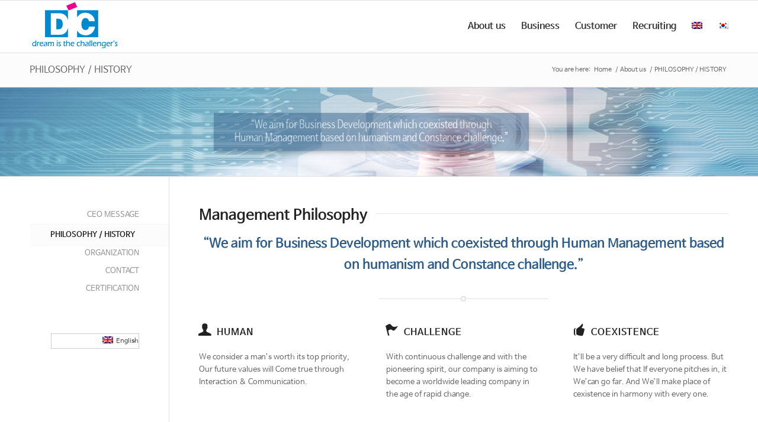

--- FILE ---
content_type: text/html; charset=UTF-8
request_url: http://dicglobal.co.kr/about-us-2/philosophy-history?lang=en
body_size: 46024
content:
<!DOCTYPE html>
<html lang="en-US" class=" html_stretched responsive av-default-lightbox  html_header_top html_logo_left html_main_nav_header html_menu_right html_slim html_header_sticky html_header_shrinking html_mobile_menu_phone html_disabled html_header_searchicon_disabled html_content_align_center html_entry_id_859 ">
<head>
<meta charset="UTF-8" />

<!-- page title, displayed in your browser bar -->
<title>(주)디아이씨 |   PHILOSOPHY / HISTORY</title>

<link rel="stylesheet" href="http://dicglobal.co.kr/wp-content/plugins/sitepress-multilingual-cms/res/css/language-selector.css?v=3.1.8.3" type="text/css" media="all" />

<meta name="robots" content="index, follow" />


<!-- mobile setting -->
<meta name="viewport" content="width=device-width, initial-scale=1, maximum-scale=1">

<!-- Scripts/CSS and wp_head hook -->
<link rel="alternate" type="application/rss+xml" title="(주)디아이씨 &raquo; Feed" href="http://dicglobal.co.kr/feed?lang=en" />
<link rel="alternate" type="application/rss+xml" title="(주)디아이씨 &raquo; Comments Feed" href="http://dicglobal.co.kr/comments/feed?lang=en" />

<!-- google webfont font replacement -->
<link rel='stylesheet' id='avia-google-webfont' href='//fonts.googleapis.com/css?family=Open+Sans:400,600' type='text/css' media='all'/> 
<link rel='stylesheet' id='avia-wpml-css'  href='http://dicglobal.co.kr/wp-content/themes/enfold/config-wpml/wpml-mod.css?ver=4.1.41' type='text/css' media='all' />
<link rel='stylesheet' id='avia-grid-css'  href='http://dicglobal.co.kr/wp-content/themes/enfold/css/grid.css?ver=2' type='text/css' media='all' />
<link rel='stylesheet' id='avia-base-css'  href='http://dicglobal.co.kr/wp-content/themes/enfold/css/base.css?ver=2' type='text/css' media='all' />
<link rel='stylesheet' id='avia-layout-css'  href='http://dicglobal.co.kr/wp-content/themes/enfold/css/layout.css?ver=2' type='text/css' media='all' />
<link rel='stylesheet' id='avia-scs-css'  href='http://dicglobal.co.kr/wp-content/themes/enfold/css/shortcodes.css?ver=2' type='text/css' media='all' />
<link rel='stylesheet' id='avia-popup-css-css'  href='http://dicglobal.co.kr/wp-content/themes/enfold/js/aviapopup/magnific-popup.css?ver=1' type='text/css' media='screen' />
<link rel='stylesheet' id='avia-media-css'  href='http://dicglobal.co.kr/wp-content/themes/enfold/js/mediaelement/skin-1/mediaelementplayer.css?ver=1' type='text/css' media='screen' />
<link rel='stylesheet' id='avia-print-css'  href='http://dicglobal.co.kr/wp-content/themes/enfold/css/print.css?ver=1' type='text/css' media='print' />
<link rel='stylesheet' id='avia-dynamic-css'  href='http://dicglobal.co.kr/wp-content/uploads/dynamic_avia/enfold_en.css?ver=5500ee9b0d6c9' type='text/css' media='all' />
<link rel='stylesheet' id='avia-custom-css'  href='http://dicglobal.co.kr/wp-content/themes/enfold/css/custom.css?ver=2' type='text/css' media='all' />
<link rel='stylesheet' id='layerslider-css'  href='http://dicglobal.co.kr/wp-content/themes/enfold/config-layerslider/LayerSlider/static/css/layerslider.css?ver=5.3.2' type='text/css' media='all' />
<script type='text/javascript' src='http://dicglobal.co.kr/wp-includes/js/jquery/jquery.js?ver=1.11.1'></script>
<script type='text/javascript' src='http://dicglobal.co.kr/wp-includes/js/jquery/jquery-migrate.min.js?ver=1.2.1'></script>
<script type='text/javascript' src='http://dicglobal.co.kr/wp-content/themes/enfold/js/avia-compat.js?ver=2'></script>
<script type='text/javascript' src='http://dicglobal.co.kr/wp-content/themes/enfold/config-layerslider/LayerSlider/static/js/greensock.js?ver=1.11.8'></script>
<script type='text/javascript' src='http://dicglobal.co.kr/wp-content/themes/enfold/config-layerslider/LayerSlider/static/js/layerslider.kreaturamedia.jquery.js?ver=5.3.2'></script>
<script type='text/javascript' src='http://dicglobal.co.kr/wp-content/themes/enfold/config-layerslider/LayerSlider/static/js/layerslider.transitions.js?ver=5.3.2'></script>
<link rel="EditURI" type="application/rsd+xml" title="RSD" href="http://dicglobal.co.kr/xmlrpc.php?rsd" />
<link rel="wlwmanifest" type="application/wlwmanifest+xml" href="http://dicglobal.co.kr/wp-includes/wlwmanifest.xml" /> 
<meta name="generator" content="WordPress 4.1.41" />
<link rel='shortlink' href='http://dicglobal.co.kr/?p=859' />
<meta name="generator" content="WPML ver:3.1.8.3 stt:1,29;0" />
<link rel="alternate" hreflang="en-US" href="http://dicglobal.co.kr/about-us-2/philosophy-history?lang=en" />
<link rel="alternate" hreflang="ko-KR" href="http://dicglobal.co.kr/about-us/philosophy_history" />

<style type="text/css">																																																																		
</style><link rel="profile" href="http://gmpg.org/xfn/11" />
<link rel="alternate" type="application/rss+xml" title="(주)디아이씨 RSS2 Feed" href="http://dicglobal.co.kr/feed?lang=en" />
<link rel="pingback" href="http://dicglobal.co.kr/xmlrpc.php" />
<!--[if lt IE 9]><script src="http://dicglobal.co.kr/wp-content/themes/enfold/js/html5shiv.js"></script><![endif]-->

<!--
Debugging Info for Theme support: 

Theme: Enfold
Version: 3.0.4
Installed: enfold
AviaFramework Version: 2
AviaBuilder Version: 0.8
ML:128000000-PU:45-PLA:5
-->

<style type='text/css'>
@font-face {font-family: 'entypo-fontello'; font-weight: normal; font-style: normal;
src: url('http://dicglobal.co.kr/wp-content/themes/enfold/config-templatebuilder/avia-template-builder/assets/fonts/entypo-fontello.eot?v=3');
src: url('http://dicglobal.co.kr/wp-content/themes/enfold/config-templatebuilder/avia-template-builder/assets/fonts/entypo-fontello.eot?v=3#iefix') format('embedded-opentype'), 
url('http://dicglobal.co.kr/wp-content/themes/enfold/config-templatebuilder/avia-template-builder/assets/fonts/entypo-fontello.woff?v=3') format('woff'), 
url('http://dicglobal.co.kr/wp-content/themes/enfold/config-templatebuilder/avia-template-builder/assets/fonts/entypo-fontello.ttf?v=3') format('truetype'), 
url('http://dicglobal.co.kr/wp-content/themes/enfold/config-templatebuilder/avia-template-builder/assets/fonts/entypo-fontello.svg?v=3#entypo-fontello') format('svg');
} #top .avia-font-entypo-fontello, body .avia-font-entypo-fontello, html body [data-av_iconfont='entypo-fontello']:before{ font-family: 'entypo-fontello'; }
</style><link href='//netdna.bootstrapcdn.com/font-awesome/4.3.0/css/font-awesome.min.css' rel='stylesheet'/> 

</head>




<body id="top" class="page page-id-859 page-child parent-pageid-855 page-template-default stretched open_sans " itemscope="itemscope" itemtype="https://schema.org/WebPage" >

	<div id='wrap_all'>

	
<header id='header' class=' header_color light_bg_color  av_header_top av_logo_left av_main_nav_header av_menu_right av_slim av_header_sticky av_header_shrinking av_header_stretch_disabled av_mobile_menu_phone av_header_searchicon_disabled'  role="banner" itemscope="itemscope" itemtype="https://schema.org/WPHeader" >

<a id="advanced_menu_toggle" href="#" aria-hidden='true' data-av_icon='' data-av_iconfont='entypo-fontello'></a><a id="advanced_menu_hide" href="#" 	aria-hidden='true' data-av_icon='' data-av_iconfont='entypo-fontello'></a>


		<div  id='header_main' class='container_wrap container_wrap_logo'>
	
        	
				 <div class='container'>
				 
					<div class='inner-container'>
						<strong class='logo'><a href='http://dicglobal.co.kr/?lang=en'><img height='100' width='300' src='http://dicglobal.co.kr/wp-content/uploads/2015/02/dic_logo.png' alt='(주)디아이씨' /></a></strong><nav class='main_menu' data-selectname='Select a page'  role="navigation" itemscope="itemscope" itemtype="https://schema.org/SiteNavigationElement" ><div class="avia-menu av-main-nav-wrap"><ul id="avia-menu" class="menu av-main-nav"><li id="menu-item-830" class="menu-item menu-item-type-custom menu-item-object-custom current-menu-ancestor current-menu-parent menu-item-has-children menu-item-top-level menu-item-top-level-1"><a href="/about-us-2/ceo-message?lang=en"><span class="avia-bullet"></span><span class="avia-menu-text">About us</span><span class="avia-menu-fx"><span class="avia-arrow-wrap"><span class="avia-arrow"></span></span></span></a>


<ul class="sub-menu">
	<li id="menu-item-934" class="menu-item menu-item-type-post_type menu-item-object-page"><a href="http://dicglobal.co.kr/about-us-2/ceo-message?lang=en"><span class="avia-bullet"></span><span class="avia-menu-text">CEO MESSAGE</span></a></li>
	<li id="menu-item-935" class="menu-item menu-item-type-post_type menu-item-object-page current-menu-item page_item page-item-859 current_page_item"><a href="http://dicglobal.co.kr/about-us-2/philosophy-history?lang=en"><span class="avia-bullet"></span><span class="avia-menu-text">PHILOSOPHY / HISTORY</span></a></li>
	<li id="menu-item-936" class="menu-item menu-item-type-post_type menu-item-object-page"><a href="http://dicglobal.co.kr/about-us-2/organization?lang=en"><span class="avia-bullet"></span><span class="avia-menu-text">ORGANIZATION</span></a></li>
	<li id="menu-item-937" class="menu-item menu-item-type-post_type menu-item-object-page"><a href="http://dicglobal.co.kr/about-us-2/contact?lang=en"><span class="avia-bullet"></span><span class="avia-menu-text">CONTACT</span></a></li>
	<li id="menu-item-938" class="menu-item menu-item-type-post_type menu-item-object-page"><a href="http://dicglobal.co.kr/about-us-2/certification?lang=en"><span class="avia-bullet"></span><span class="avia-menu-text">CERTIFICATION</span></a></li>
</ul>
</li>
<li id="menu-item-831" class="menu-item menu-item-type-custom menu-item-object-custom menu-item-has-children menu-item-mega-parent  menu-item-top-level menu-item-top-level-2"><a href="/business-2/international-trading?lang=en"><span class="avia-bullet"></span><span class="avia-menu-text">Business</span><span class="avia-menu-fx"><span class="avia-arrow-wrap"><span class="avia-arrow"></span></span></span></a>
<div class='avia_mega_div avia_mega4 twelve units'>

<ul class="sub-menu">
	<li id="menu-item-939" class="menu-item menu-item-type-post_type menu-item-object-page avia_mega_menu_columns_4 three units  avia_mega_menu_columns_first"><span class='mega_menu_title heading-color av-special-font'><a href='http://dicglobal.co.kr/business-2/manufacturing?lang=en'>MANUFACTURING</a></span></li>
	<li id="menu-item-834" class="menu-item menu-item-type-custom menu-item-object-custom menu-item-has-children avia_mega_menu_columns_4 three units "><span class='mega_menu_title heading-color av-special-font'><a href='/business/trading-business'>Trading Part 1</a></span>
	<ul class="sub-menu">
		<li id="menu-item-1297" class="menu-item menu-item-type-custom menu-item-object-custom"><a href="/product-item/magnet-2?lang=en"><span class="avia-bullet"></span><span class="avia-menu-text">Magnet</span></a></li>
		<li id="menu-item-835" class="menu-item menu-item-type-custom menu-item-object-custom"><a href="/magnetic-reinforce-plate?lang=en"><span class="avia-bullet"></span><span class="avia-menu-text">Magnetic Reinforce Plate</span></a></li>
		<li id="menu-item-836" class="menu-item menu-item-type-custom menu-item-object-custom"><a href="/product-item/sus?lang=en"><span class="avia-bullet"></span><span class="avia-menu-text">SUS</span></a></li>
		<li id="menu-item-837" class="menu-item menu-item-type-custom menu-item-object-custom"><a href="/product-item/amorphous-2?lang=en"><span class="avia-bullet"></span><span class="avia-menu-text">Amorphous</span></a></li>
		<li id="menu-item-838" class="menu-item menu-item-type-custom menu-item-object-custom"><a href="/pi-film-product?lang=en"><span class="avia-bullet"></span><span class="avia-menu-text">PI Film Product</span></a></li>
	</ul>
</li>
	<li id="menu-item-842" class="menu-item menu-item-type-custom menu-item-object-custom menu-item-has-children avia_mega_menu_columns_4 three units "><span class='mega_menu_title heading-color av-special-font'><a href='/business/trading-business'>Trading Part 2</a></span>
	<ul class="sub-menu">
		<li id="menu-item-843" class="menu-item menu-item-type-custom menu-item-object-custom"><a href="/product-item/1043?lang=en"><span class="avia-bullet"></span><span class="avia-menu-text">Thermal Pad</span></a></li>
		<li id="menu-item-844" class="menu-item menu-item-type-custom menu-item-object-custom"><a href="/product-item/graphite-sheet?lang=en"><span class="avia-bullet"></span><span class="avia-menu-text">Graphite Sheet</span></a></li>
		<li id="menu-item-845" class="menu-item menu-item-type-custom menu-item-object-custom"><a href="/product-item/fccl-2?lang=en"><span class="avia-bullet"></span><span class="avia-menu-text">FCCL</span></a></li>
		<li id="menu-item-846" class="menu-item menu-item-type-custom menu-item-object-custom"><a href="/product-item/film-product-3?lang=en"><span class="avia-bullet"></span><span class="avia-menu-text">Film Product</span></a></li>
		<li id="menu-item-847" class="menu-item menu-item-type-custom menu-item-object-custom"><a href="/product-item/cooper-foil-2?lang=en"><span class="avia-bullet"></span><span class="avia-menu-text">Cooper Foil</span></a></li>
		<li id="menu-item-848" class="menu-item menu-item-type-custom menu-item-object-custom"><a href="/product-item/cclfr-4?lang=en"><span class="avia-bullet"></span><span class="avia-menu-text">CCL(FR-4)</span></a></li>
		<li id="menu-item-849" class="menu-item menu-item-type-custom menu-item-object-custom"><a href="/product-item/aluminium?lang=en"><span class="avia-bullet"></span><span class="avia-menu-text">Aluminium</span></a></li>
	</ul>
</li>
	<li id="menu-item-941" class="menu-item menu-item-type-post_type menu-item-object-page avia_mega_menu_columns_4 three units avia_mega_menu_columns_last"><span class='mega_menu_title heading-color av-special-font'><a href='http://dicglobal.co.kr/business-2/oemodm?lang=en'>OEM/ODM</a></span></li>
</ul>

</div>
</li>
<li id="menu-item-850" class="menu-item menu-item-type-custom menu-item-object-custom menu-item-has-children menu-item-top-level menu-item-top-level-3"><a href="/news-notice?lang=en"><span class="avia-bullet"></span><span class="avia-menu-text">Customer</span><span class="avia-menu-fx"><span class="avia-arrow-wrap"><span class="avia-arrow"></span></span></span></a>


<ul class="sub-menu">
	<li id="menu-item-943" class="menu-item menu-item-type-post_type menu-item-object-page"><a href="http://dicglobal.co.kr/customer-2/news-notice?lang=en"><span class="avia-bullet"></span><span class="avia-menu-text">NEWS &#038; NOTICE</span></a></li>
	<li id="menu-item-944" class="menu-item menu-item-type-post_type menu-item-object-page"><a href="http://dicglobal.co.kr/customer-2/request?lang=en"><span class="avia-bullet"></span><span class="avia-menu-text">REQUEST</span></a></li>
	<li id="menu-item-945" class="menu-item menu-item-type-post_type menu-item-object-page"><a href="http://dicglobal.co.kr/customer-2/photo-gallery?lang=en"><span class="avia-bullet"></span><span class="avia-menu-text">PHOTO GALLERY</span></a></li>
</ul>
</li>
<li id="menu-item-851" class="menu-item menu-item-type-custom menu-item-object-custom menu-item-has-children menu-item-top-level menu-item-top-level-4"><a href="/recruitment?lang=en"><span class="avia-bullet"></span><span class="avia-menu-text">Recruiting</span><span class="avia-menu-fx"><span class="avia-arrow-wrap"><span class="avia-arrow"></span></span></span></a>


<ul class="sub-menu">
	<li id="menu-item-946" class="menu-item menu-item-type-post_type menu-item-object-page"><a href="http://dicglobal.co.kr/recruiting-2/recruitment?lang=en"><span class="avia-bullet"></span><span class="avia-menu-text">RECRUITMENT</span></a></li>
	<li id="menu-item-947" class="menu-item menu-item-type-post_type menu-item-object-page"><a href="http://dicglobal.co.kr/recruiting-2/employment-notice?lang=en"><span class="avia-bullet"></span><span class="avia-menu-text">EMPLOYMENT NOTICE</span></a></li>
</ul>
</li>
<li class='av-language-switch-item language_en avia_current_lang'><a href='http://dicglobal.co.kr/about-us-2/philosophy-history?lang=en'>	<span class='language_flag'><img title='English' src='http://dicglobal.co.kr/wp-content/plugins/sitepress-multilingual-cms/res/flags/en.png' /></span></a></li><li class='av-language-switch-item language_ko '><a href='http://dicglobal.co.kr/about-us/philosophy_history'>	<span class='language_flag'><img title='한국어' src='http://dicglobal.co.kr/wp-content/plugins/sitepress-multilingual-cms/res/flags/ko.png' /></span></a></li></ul></div></nav>				
					 <!-- end inner-container-->
			        </div>
						
		        <!-- end container-->
		        </div>

		<!-- end container_wrap-->
		</div>
		
		<div class='header_bg'></div>

<!-- end header -->
</header>
	
	<div id='main' data-scroll-offset='88'>

	<div class='stretch_full container_wrap alternate_color light_bg_color title_container'><div class='container'><h1 class='main-title entry-title'><a href='http://dicglobal.co.kr/about-us-2/philosophy-history?lang=en' rel='bookmark' title='Permanent Link: PHILOSOPHY / HISTORY'  itemprop="headline" >PHILOSOPHY / HISTORY</a></h1><div class="breadcrumb breadcrumbs avia-breadcrumbs"><div class="breadcrumb-trail" xmlns:v="http://rdf.data-vocabulary.org/#"><span class="trail-before"><span class="breadcrumb-title">You are here:</span></span> <span typeof="v:Breadcrumb"><a rel="v:url" property="v:title" href="http://dicglobal.co.kr?lang=en" title="(주)디아이씨"  class="trail-begin">Home</a></span> <span class="sep">/</span> <span typeof="v:Breadcrumb"><a rel="v:url" property="v:title" href="http://dicglobal.co.kr/about-us-2?lang=en" title="About us">About us</a></span> <span class="sep">/</span> <span typeof="v:Breadcrumb"><span class="trail-end">PHILOSOPHY / HISTORY</span></span></div></div></div></div> <div id='layer_slider_1' class='avia-layerslider main_color avia-shadow  avia-builder-el-0  el_before_av_one_full  avia-builder-el-first  container_wrap sidebar_left'    style='height: 151px;' ><script data-cfasync="false" type="text/javascript">var lsjQuery = jQuery;</script><script data-cfasync="false" type="text/javascript"> lsjQuery(document).ready(function() { if(typeof lsjQuery.fn.layerSlider == "undefined") { lsShowNotice('layerslider_7','jquery'); } else { lsjQuery("#layerslider_7").layerSlider({responsiveUnder: 1140, layersContainer: 1140, skin: 'fullwidth', skinsPath: 'http://dicglobal.co.kr/wp-content/themes/enfold/config-layerslider/LayerSlider/static/skins/'}) } }); </script><div class="ls-wp-fullwidth-container" style="height:150px;"><div class="ls-wp-fullwidth-helper"><div id="layerslider_7" class="ls-wp-container" style="width:100%;height:150px;margin:0 auto;margin-bottom: 0px;"><div class="ls-slide" data-ls=" transition2d: all;"><img src="http://dicglobal.co.kr/wp-content/themes/enfold/config-layerslider/LayerSlider/static/img/blank.gif" data-src="http://dicglobal.co.kr/wp-content/uploads/2015/02/sub1_slide01.jpg" class="ls-bg" alt="sub1_slide01" /><p class="ls-l" style="top:43px;left:197px;box-shadow: 0px 4px 10px -5px black; text-shadow: none; font-weight: normal; opacity: 10; width:700px; text-align:center;padding-top:10px;padding-right:10px;padding-bottom:10px;padding-left:10px;font-size:20px;color:#ffffff;background:#2d5c88;white-space: nowrap;" data-ls="offsetxin:bottom;delayin:1000;easingin:easeOutBack;scalexin:0.5;offsetxout:top;">“We aim for Business Development which coexisted through<br> Human Management based on humanism and Constance challenge.”</p></div></div></div></div></div><div id='after_layer_slider_1' class='main_color container_wrap sidebar_left'   ><div class='container' ><div class='template-page content  av-content-small units'><div class='post-entry post-entry-type-page post-entry-859'><div class='entry-content-wrapper clearfix'>
<div class="flex_column av_one_full first  avia-builder-el-1  el_after_av_layerslider  el_before_av_textblock  avia-builder-el-first  "><div style='padding-bottom:15px;' class='av-special-heading av-special-heading-h3    avia-builder-el-2  avia-builder-el-no-sibling '><h3 class='av-special-heading-tag'  itemprop="headline"  >Management Philosophy</h3><div class='special-heading-border'><div class='special-heading-inner-border' ></div></div></div></div>
<section class="av_textblock_section"  itemscope="itemscope" itemtype="https://schema.org/CreativeWork" ><div class='avia_textblock '  style='font-size:22px; '  itemprop="text" ><p><center><strong>&#8220;We aim for Business Development which coexisted through Human Management based on humanism and Constance challenge.&#8221;</strong></center></p>
</div></section>
<div  class='hr hr-short hr-center  avia-builder-el-4  el_after_av_textblock  el_before_av_one_third '><span class='hr-inner ' ><span class='hr-inner-style'></span></span></div>
<div class="flex_column av_one_third first  avia-builder-el-5  el_after_av_hr  el_before_av_one_third  "><article class="iconbox iconbox_left   avia-builder-el-6  avia-builder-el-no-sibling "  itemscope="itemscope" itemtype="https://schema.org/CreativeWork" ><div class="iconbox_content"><header class="entry-content-header"><div class="iconbox_icon heading-color" aria-hidden='true' data-av_icon='' data-av_iconfont='entypo-fontello'  ></div><h3 class='iconbox_content_title'  itemprop="headline"  >Human</h3></header><div class='iconbox_content_container '  itemprop="text"  ><p>We consider a man&#8217;s worth its top priority, Our future values will Come true through Interaction &#038; Communication.</p>
</div></div><footer class="entry-footer"></footer></article></div>
<div class="flex_column av_one_third   avia-builder-el-7  el_after_av_one_third  el_before_av_one_third  "><article class="iconbox iconbox_left   avia-builder-el-8  avia-builder-el-no-sibling "  itemscope="itemscope" itemtype="https://schema.org/CreativeWork" ><div class="iconbox_content"><header class="entry-content-header"><div class="iconbox_icon heading-color" aria-hidden='true' data-av_icon='' data-av_iconfont='entypo-fontello'  ></div><h3 class='iconbox_content_title'  itemprop="headline"  >Challenge</h3></header><div class='iconbox_content_container '  itemprop="text"  ><p>With continuous challenge and with the pioneering spirit, our company is aiming to become a worldwide leading company in the age of rapid change.</p>
</div></div><footer class="entry-footer"></footer></article></div>
<div class="flex_column av_one_third   avia-builder-el-9  el_after_av_one_third  el_before_av_one_full  "><article class="iconbox iconbox_left   avia-builder-el-10  avia-builder-el-no-sibling "  itemscope="itemscope" itemtype="https://schema.org/CreativeWork" ><div class="iconbox_content"><header class="entry-content-header"><div class="iconbox_icon heading-color" aria-hidden='true' data-av_icon='' data-av_iconfont='entypo-fontello'  ></div><h3 class='iconbox_content_title'  itemprop="headline"  >Coexistence</h3></header><div class='iconbox_content_container '  itemprop="text"  ><p>It&#8217;ll be a very difficult and long process. But We have belief that If everyone pitches in, it We&#8217;can go far. And We&#8217;ll make place of cexistence in harmony with every one.</p>
</div></div><footer class="entry-footer"></footer></article></div>
<div class="flex_column av_one_full first  avia-builder-el-11  el_after_av_one_third  el_before_av_image  column-top-margin"><div style='padding-bottom:15px;' class='av-special-heading av-special-heading-h3    avia-builder-el-12  avia-builder-el-no-sibling  '><h3 class='av-special-heading-tag'  itemprop="headline"  >DIC History</h3><div class='special-heading-border'><div class='special-heading-inner-border' ></div></div></div>
<span class="av_font_icon avia_animate_when_visible av-icon-style-  av-no-color avia-icon-pos-left " style=""><span class='av-icon-char' style='font-size:15px;line-height:15px;' aria-hidden='true' data-av_icon='' data-av_iconfont='entypo-fontello' ></span></span>
<div class='avia-data-table-wrap avia_responsive_table'><table class='avia-table avia-data-table avia-table-1 '  itemscope="itemscope" itemtype="https://schema.org/Table" ><tbody><tr class=''><td class=''>2007</td><td class=''>Establishment of DCT</td></tr></tbody></table></div><style type='text/css'></style></div>
<div class="flex_column av_one_full first  "><span class="av_font_icon avia_animate_when_visible av-icon-style-  av-no-color avia-icon-pos-left " style=""><span class='av-icon-char' style='font-size:15px;line-height:15px;' aria-hidden='true' data-av_icon='' data-av_iconfont='entypo-fontello' ></span></span>
<div class='avia-data-table-wrap avia_responsive_table'><table class='avia-table avia-data-table avia-table-2 '  itemscope="itemscope" itemtype="https://schema.org/Table" ><tbody><tr class=''><td class=''>2008. 06</td><td class=''>Establishment of DIC Co,. Ltd (Incorporated)</td></tr></tbody></table></div><style type='text/css'></style></div>
<div class="flex_column av_one_full first  "><span class="av_font_icon avia_animate_when_visible av-icon-style-  av-no-color avia-icon-pos-left " style=""><span class='av-icon-char' style='font-size:15px;line-height:15px;' aria-hidden='true' data-av_icon='' data-av_iconfont='entypo-fontello' ></span></span>
<div class='avia-data-table-wrap avia_responsive_table'><table class='avia-table avia-data-table avia-table-3 '  itemscope="itemscope" itemtype="https://schema.org/Table" ><tbody><tr class=''><td class=''>2011. 04</td><td class=''>Acquired ISO-9001 Certification</td></tr></tbody></table></div><style type='text/css'></style></div>
<div class="flex_column av_one_full first  "><span class="av_font_icon avia_animate_when_visible av-icon-style-  av-no-color avia-icon-pos-left " style=""><span class='av-icon-char' style='font-size:15px;line-height:15px;' aria-hidden='true' data-av_icon='' data-av_iconfont='entypo-fontello' ></span></span>
<div class='avia-data-table-wrap avia_responsive_table'><table class='avia-table avia-data-table avia-table-4 '  itemscope="itemscope" itemtype="https://schema.org/Table" ><tbody><tr class=''><td class=''>2012. 03</td><td class=''>Establish laboratory affiliated with DIC</td></tr><tr class=''><td class=''>2012. 03</td><td class=''>Built and Relocated its New factory (2nd Factory)</td></tr><tr class=''><td class=''>2012. 12</td><td class=''>Acquired UL Certification</td></tr></tbody></table></div><style type='text/css'></style></div>
<div class="flex_column av_one_full first  "><span class="av_font_icon avia_animate_when_visible av-icon-style-  av-no-color avia-icon-pos-left " style=""><span class='av-icon-char' style='font-size:15px;line-height:15px;' aria-hidden='true' data-av_icon='' data-av_iconfont='entypo-fontello' ></span></span>
<div class='avia-data-table-wrap avia_responsive_table'><table class='avia-table avia-data-table avia-table-5 '  itemscope="itemscope" itemtype="https://schema.org/Table" ><tbody><tr class=''><td class=''>2013. 02	</td><td class=''>Establish DIC INDONESIA Corporation</td></tr><tr class=''><td class=''>2013. 05	</td><td class=''>Built and Relocated its New factory (1st Factory)<br />
</td></tr><tr class=''><td class=''>2013. 06</td><td class=''>Petent &#8211; Magnetic Reinforce Plate &#038; Manufacturing Method Thereof<br />
</td></tr><tr class=''><td class=''>2013. 07</td><td class=''>Acquired INNO-BIZ </td></tr><tr class=''><td class=''>2013. 08 </td><td class=''>Became a Subcontractor of L/G</td></tr><tr class=''><td class=''>2013.09</td><td class=''>Acquired ISO-14001</td></tr><tr class=''><td class=''>2013. 11</td><td class=''>Establish DIC CHINA Corporation</td></tr></tbody></table></div><style type='text/css'></style></div>
<div class="flex_column av_one_full first  "><span class="av_font_icon avia_animate_when_visible av-icon-style-  av-no-color avia-icon-pos-left " style=""><span class='av-icon-char' style='font-size:15px;line-height:15px;' aria-hidden='true' data-av_icon='' data-av_iconfont='entypo-fontello' ></span></span>
<div class='avia-data-table-wrap avia_responsive_table'><table class='avia-table avia-data-table avia-table-6 '  itemscope="itemscope" itemtype="https://schema.org/Table" ><tbody><tr class=''><td class=''>2014. 07 </td><td class=''>Registration &#8211; Magnetic Reinforce Plate and Mobile Cases included it.</td></tr><tr class=''><td class=''>2014. 11 </td><td class=''>Registration &#8211; Flexible Magnetic Reinforce Plate<br />
</td></tr><tr class=''><td class=''>2014. 11 </td><td class=''>Petent &#8211; Magnetic Reinforce Plate</p>
</td></tr><tr class=''><td class=''>2014. 12</td><td class=''>Be awarded Tower of one-million Export<br />
</td></tr><tr class=''><td class=''>2014. 12</td><td class=''>Establish DIC VIETNAM Corporation</td></tr></tbody></table></div><style type='text/css'></style></div>
<div class="flex_column av_one_full first  "><span class="av_font_icon avia_animate_when_visible av-icon-style-  av-no-color avia-icon-pos-left " style=""><span class='av-icon-char' style='font-size:15px;line-height:15px;' aria-hidden='true' data-av_icon='' data-av_iconfont='entypo-fontello' ></span></span>
<div class='avia-data-table-wrap avia_responsive_table'><table class='avia-table avia-data-table avia-table-7 '  itemscope="itemscope" itemtype="https://schema.org/Table" ><tbody><tr class=''><td class=''>2015. 01</td><td class=''>Acquired  Hidden Champions by Ministry of Employment and Labor</td></tr></tbody></table></div><style type='text/css'></style></div>
</div></div></div><!-- close content main div --> <!-- section close by builder template --><aside class='sidebar sidebar_left smartphones_sidebar_active alpha units'  role="complementary" itemscope="itemscope" itemtype="https://schema.org/WPSideBar" ><div class='inner_sidebar extralight-border'><nav class='widget widget_nav_menu widget_nav_hide_child'><ul class='nested_nav'><li class="page_item page-item-853"><a href="http://dicglobal.co.kr/about-us-2/ceo-message?lang=en">CEO MESSAGE</a></li>
<li class="page_item page-item-859 current_page_item"><a href="http://dicglobal.co.kr/about-us-2/philosophy-history?lang=en">PHILOSOPHY / HISTORY</a></li>
<li class="page_item page-item-863"><a href="http://dicglobal.co.kr/about-us-2/organization?lang=en">ORGANIZATION</a></li>
<li class="page_item page-item-868"><a href="http://dicglobal.co.kr/about-us-2/contact?lang=en">CONTACT</a></li>
<li class="page_item page-item-870"><a href="http://dicglobal.co.kr/about-us-2/certification?lang=en">CERTIFICATION</a></li>
</ul></nav><section id="icl_lang_sel_widget-7" class="widget clearfix widget_icl_lang_sel_widget"><div id="lang_sel"   >
				<ul>
						<li><a href="#" class="lang_sel_sel icl-en"><img  class="iclflag" src="http://dicglobal.co.kr/wp-content/plugins/sitepress-multilingual-cms/res/flags/en.png" alt="en"  title="English" />                                
								&nbsp;English</a> <ul><li class="icl-ko">          
				<a href="http://dicglobal.co.kr/about-us/philosophy_history"><img  class="iclflag" src="http://dicglobal.co.kr/wp-content/plugins/sitepress-multilingual-cms/res/flags/ko.png" alt="ko" title="한국어" />&nbsp;한국어</a>
				</li></ul></li>
				</ul>    
		</div><span class="seperator extralight-border"></span></section></div></aside>		</div><!--end builder template--></div><!-- close default .container_wrap element -->						<div class='container_wrap footer_color' id='footer'>

					<div class='container'>

						<div class='flex_column av_one_fourth  first el_before_av_one_fourth'><section id="text-5" class="widget clearfix widget_text"><h3 class="widgettitle">ABOUT US</h3>			<div class="textwidget"><img src="http://dicglobal.co.kr/wp-content/uploads/2015/02/bottom_dic_logo.png"><br>
We are always studying so that we can push for changes in rapid changes.
We promise that we will make your life more worthwhile with offering a valuable product</div>
		<span class="seperator extralight-border"></span></section></div><div class='flex_column av_one_fourth  el_after_av_one_fourth  el_before_av_one_fourth '><section id="text-6" class="widget clearfix widget_text"><h3 class="widgettitle">CONTACT US</h3>			<div class="textwidget"><i class="fa fa-envelope"></i> &nbsp; <a href="mailto:master@dicglobal.co.kr"> master@dicglobal.co.kr</a><br><br>

Head Office (1st Factory)<br>
604-5(78, Haebong-ro), Seonggok-dong, Danwon-gu, Ansan-si, Gyeonggi-do, Korea<br>
<i class="fa fa-phone"></i> &nbsp;+82-31-439-7766<br>
<i class="fa fa-fax"></i> &nbsp;+82-31-503-9996 (Business Management Dept.)<br>
       +82-31-439-7728 (International Trade Dept.)
<br><br>
2nd Factory<br>
606-1(30, Jangjagol-ro), Seonggok-dong, Danwon-gu, Ansan-si, Gyeonggi-do, Korea<br>
<i class="fa fa-phone"></i>  &nbsp;+82-31-492-7805<br>
<i class="fa fa-fax"></i>  &nbsp;+82-31-492-7807<br></div>
		<span class="seperator extralight-border"></span></section></div><div class='flex_column av_one_fourth  el_after_av_one_fourth  el_before_av_one_fourth '><section id="avia_combo_widget-2" class="widget clearfix avia_combo_widget"><div class='tabcontainer border_tabs top_tab tab_initial_open tab_initial_open__1'><div class="tab first_tab active_tab widget_tab_popular"><span>Popular</span></div><div class='tab_content active_tab_content'><ul class="news-wrap"><li class="news-content post-format-standard"><a class='news-link' title='test' href='http://dicglobal.co.kr/test?lang=en'><span class='news-thumb no-news-thumb'></span><strong class='news-headline'>test<span class='news-time'>2015년 March 24일 - 6:04 am</span></strong></a></li><li class="news-content post-format-quote"><a class='news-link' title='[Experience/New] Job Posting in 2015' href='http://dicglobal.co.kr/experiencenew-job-posting-in-2015?lang=en'><span class='news-thumb no-news-thumb'></span><strong class='news-headline'>[Experience/New] Job Posting in 2015<span class='news-time'>2015년 March 5일 - 8:06 am</span></strong></a></li><li class="news-content post-format-standard"><a class='news-link' title='Online mall Launching – Shoes Business' href='http://dicglobal.co.kr/online-mall-launching-shoes-business?lang=en'><span class='news-thumb '><img width="36" height="36" src="http://dicglobal.co.kr/wp-content/uploads/2015/02/Aokang-36x36.jpg" class="attachment-widget wp-post-image" alt="Aokang" /></span><strong class='news-headline'>Online mall Launching – Shoes Business<span class='news-time'>2015년 March 5일 - 8:02 am</span></strong></a></li><li class="news-content post-format-quote"><a class='news-link' title='Apply for a patent on Magnetic Reinforce Plate' href='http://dicglobal.co.kr/apply-for-a-patent-on-magnetic-reinforce-plate?lang=en'><span class='news-thumb no-news-thumb'></span><strong class='news-headline'>Apply for a patent on Magnetic Reinforce Plate<span class='news-time'>2015년 March 5일 - 8:01 am</span></strong></a></li></ul></div><div class="tab widget_tab_recent"><span>Recent</span></div><div class='tab_content'><ul class="news-wrap"><li class="news-content post-format-standard"><a class='news-link' title='test' href='http://dicglobal.co.kr/test?lang=en'><span class='news-thumb no-news-thumb'></span><strong class='news-headline'>test<span class='news-time'>2015년 March 24일 - 6:04 am</span></strong></a></li><li class="news-content post-format-quote"><a class='news-link' title='[Experience/New] Job Posting in 2015' href='http://dicglobal.co.kr/experiencenew-job-posting-in-2015?lang=en'><span class='news-thumb no-news-thumb'></span><strong class='news-headline'>[Experience/New] Job Posting in 2015<span class='news-time'>2015년 March 5일 - 8:06 am</span></strong></a></li><li class="news-content post-format-standard"><a class='news-link' title='Online mall Launching – Shoes Business' href='http://dicglobal.co.kr/online-mall-launching-shoes-business?lang=en'><span class='news-thumb '><img width="36" height="36" src="http://dicglobal.co.kr/wp-content/uploads/2015/02/Aokang-36x36.jpg" class="attachment-widget wp-post-image" alt="Aokang" /></span><strong class='news-headline'>Online mall Launching – Shoes Business<span class='news-time'>2015년 March 5일 - 8:02 am</span></strong></a></li><li class="news-content post-format-quote"><a class='news-link' title='Apply for a patent on Magnetic Reinforce Plate' href='http://dicglobal.co.kr/apply-for-a-patent-on-magnetic-reinforce-plate?lang=en'><span class='news-thumb no-news-thumb'></span><strong class='news-headline'>Apply for a patent on Magnetic Reinforce Plate<span class='news-time'>2015년 March 5일 - 8:01 am</span></strong></a></li></ul></div><div class="tab widget_tab_comments"><span>Comments</span></div><div class='tab_content'></div><div class="tab last_tab widget_tab_tags"><span>Tags</span></div><div class='tab_content tagcloud'></div></div><span class="seperator extralight-border"></span></section></div><div class='flex_column av_one_fourth  el_after_av_one_fourth  el_before_av_one_fourth '><section id="portfoliobox-10" class="widget clearfix newsbox"><h3 class="widgettitle">Recent Gallery</h3><ul class="news-wrap image_size_widget"><li class="news-content post-format-standard"><a class='news-link' title='Annual year-end party in 2014' href='http://dicglobal.co.kr/product-item/annual-year-end-party-in-2014?lang=en'><span class='news-thumb '><img width="36" height="36" src="http://dicglobal.co.kr/wp-content/uploads/2014/01/20141226_main-36x36.jpg" class="attachment-widget wp-post-image" alt="20141226_main" /></span><strong class='news-headline'>Annual year-end party in 2014<span class='news-time'>2015년 March 5일 - 8:28 am</span></strong></a></li><li class="news-content post-format-standard"><a class='news-link' title='Annual year-end party in 2013' href='http://dicglobal.co.kr/product-item/annual-year-end-party-in-2013?lang=en'><span class='news-thumb '><img width="36" height="36" src="http://dicglobal.co.kr/wp-content/uploads/2014/01/2013년-DIC가족-송년의밤메인-36x36.jpg" class="attachment-widget wp-post-image" alt="2013년 DIC가족 송년의밤메인" /></span><strong class='news-headline'>Annual year-end party in 2013<span class='news-time'>2015년 March 5일 - 8:27 am</span></strong></a></li><li class="news-content post-format-standard"><a class='news-link' title='Annual year-end party in 2012' href='http://dicglobal.co.kr/product-item/annual-year-end-party-in-2012?lang=en'><span class='news-thumb '><img width="36" height="36" src="http://dicglobal.co.kr/wp-content/uploads/2015/02/케익컷팅-36x36.jpg" class="attachment-widget wp-post-image" alt="케익컷팅" /></span><strong class='news-headline'>Annual year-end party in 2012<span class='news-time'>2015년 March 5일 - 8:27 am</span></strong></a></li><li class="news-content post-format-standard"><a class='news-link' title='Annual year-end party in 2012' href='http://dicglobal.co.kr/product-item/annual-year-end-party-in-2012-2?lang=en'><span class='news-thumb '><img width="36" height="36" src="http://dicglobal.co.kr/wp-content/uploads/2015/02/신입생-36x36.jpg" class="attachment-widget wp-post-image" alt="신입생" /></span><strong class='news-headline'>Annual year-end party in 2012<span class='news-time'>2015년 March 5일 - 8:26 am</span></strong></a></li></ul><span class="seperator extralight-border"></span></section></div>

					</div>


				<!-- ####### END FOOTER CONTAINER ####### -->
				</div>

	


			

			
				<footer class='container_wrap socket_color' id='socket'  role="contentinfo" itemscope="itemscope" itemtype="https://schema.org/WPFooter" >
                    <div class='container'>

                        <span class='copyright'>COPYRIGHT ⓒ 2011 DIC ALL RIGHTS RESERVED. </span>

                        <nav class='sub_menu_socket'  role="navigation" itemscope="itemscope" itemtype="https://schema.org/SiteNavigationElement" ></nav>
                    </div>

	            <!-- ####### END SOCKET CONTAINER ####### -->
				</footer>


					<!-- end main -->
		</div>
		
		<!-- end wrap_all --></div>


 <script type='text/javascript'>
 /* <![CDATA[ */  
var avia_framework_globals = avia_framework_globals || {};
    avia_framework_globals.frameworkUrl = 'http://dicglobal.co.kr/wp-content/themes/enfold/framework/';
    avia_framework_globals.installedAt = 'http://dicglobal.co.kr/wp-content/themes/enfold/';
    avia_framework_globals.ajaxurl = 'http://dicglobal.co.kr/wp-admin/admin-ajax.php?lang=en';
/* ]]> */ 
</script>
 
 <script type='text/javascript' src='http://dicglobal.co.kr/wp-content/themes/enfold/js/avia.js?ver=3'></script>
<script type='text/javascript' src='http://dicglobal.co.kr/wp-content/themes/enfold/js/shortcodes.js?ver=3'></script>
<script type='text/javascript' src='http://dicglobal.co.kr/wp-content/themes/enfold/js/aviapopup/jquery.magnific-popup.min.js?ver=2'></script>
<script type='text/javascript'>
/* <![CDATA[ */
var mejsL10n = {"language":"en-US","strings":{"Close":"Close","Fullscreen":"Fullscreen","Download File":"Download File","Download Video":"Download Video","Play\/Pause":"Play\/Pause","Mute Toggle":"Mute Toggle","None":"None","Turn off Fullscreen":"Turn off Fullscreen","Go Fullscreen":"Go Fullscreen","Unmute":"Unmute","Mute":"Mute","Captions\/Subtitles":"Captions\/Subtitles"}};
var _wpmejsSettings = {"pluginPath":"\/wp-includes\/js\/mediaelement\/"};
/* ]]> */
</script>
<script type='text/javascript' src='http://dicglobal.co.kr/wp-includes/js/mediaelement/mediaelement-and-player.min.js?ver=2.15.1'></script>
<script type='text/javascript' src='http://dicglobal.co.kr/wp-includes/js/mediaelement/wp-mediaelement.js?ver=4.1.41'></script>
<script type='text/javascript'>
/* <![CDATA[ */
var icl_vars = {"current_language":"en","icl_home":"http:\/\/dicglobal.co.kr?lang=en"};
/* ]]> */
</script>
<script type='text/javascript' src='http://dicglobal.co.kr/wp-content/plugins/sitepress-multilingual-cms/res/js/sitepress.js?ver=4.1.41'></script>
<a href='#top' title='Scroll to top' id='scroll-top-link' aria-hidden='true' data-av_icon='' data-av_iconfont='entypo-fontello'><span class="avia_hidden_link_text">Scroll to top</span></a>
<div style="position:absolute;top:-12305px;">
Recently the engineering businesses have wanted our wrists and for additional than just replica watches. Together aspect the "smart watch" motion there has also been a further category of wrist-device: the action tracker. These equipment do the job at the side of your intelligent mobile phone to offer true time responses with your ways or distance or elevation as well as rest, all in the work to make you much more wholesome (or no less than extra wellbeing mindful). These devices have identical functions and comparable appears in addition: uncomplicated, rubber primarily based bands that exhibit very little or no info. The Jawbone Up and Fitbit Flex are two preferred examples of this class. Some equipment may act as a watch, of kinds, just like the (now recalled) Fitbit Force and the Withings Pulse. Timekeeping or not, <a href="http://ezrm.org.mk">iwc replica watches</a> none of those devices tend to be the most tasty factor to wear on the wrist. Withings desires to change that. On Monday Withings announced the Withings Activite which takes their action tracking know-how and sites it inside a traditional searching wristwatch. No far more clunky plastic conditions or funky smelling bands (believe in me on this 1), <a href="http://www.secure-screen.com">cartier replica watches</a> people that wish to monitor their numerous things to do throughout the day now have a very method to achieve this and possess an attractively intended replica watch at the same time. The replica watch is in fact a Swiss Built timepiece and its style hails from Paris. You can find a lot of attention-grabbing matters taking place together with the Activite. Very first there is no crown or stem for your setting enough time. The Activite usually takes the right time from a connected cell phone so there is no really need to need to set enough time manually. As opposed to lots of existing clever replica watches or conditioning trackers the Activite uses a standard CR2025 batery that should past a 12 months and will cost you about $3. 00 to replace. The sapphire crystal is reactive and may show data by tapping over the glass, like your established alarm time. As far as tracking your activities it has the functions we've occur to count on from these devices, albiet inside of a far more eye-catching bundle. The Activite will observe techniques, <a href="http://www.thepuppypantry.com">omega replica watches</a> distance even swimming (50M water resistance) and energy burned, all of which it exhibits you via the accompanying Wellness Mate mobile phone application. The replica watch will even monitor your rest to help you see your snooze patterns during the phone app, and it'll wake you by using a "gentle wakeup vibration". The large sub-dial within the replica watch is used to observe your purpose progress throughout the day. When you use a aim of 10,000 steps the hand gives you a sign of how much you may have gone and just how substantially further you have to go. You may established the purpose you would like to trace within the replica watch via the Wellness Mate app. The Activite will have both a black or white dial and ships with both equally leather-based and rubber straps with rapid alter spring bars. The general search from the replica watch is harking back to the Junghans Max Bill faculty of style and design and is certainly stored very simple and thoroughly clean. The Withings Activite will probably be accessible in Tumble 2014 for $390 USD. You can't purchase just nevertheless, but when intrigued you could sign-up to remain educated to the Activite web-site. #gallery-1 margin: auto; #gallery-1. gallery-item float: left; margin-top: 10px; text-align: center; width: 33%; #gallery-1 img border: 2px solid #cfcfcf; #gallery-1. gallery-caption margin-left: 0; 

</div>
<div id="fb-root"></div>
</body>
</html>


--- FILE ---
content_type: text/css
request_url: http://dicglobal.co.kr/wp-content/themes/enfold/css/custom.css?ver=2
body_size: 2385
content:
/* Have fun adding your style here :) - PS: At all times this file should contain a comment or a rule, otherwise opera might act buggy :( */

/* General Custom CSS */

 @import url(https://cdn.rawgit.com/openhiun/hangul/14c0f6faa2941116bb53001d6a7dcd5e82300c3f/nanumbarungothic.css); 
html, body, div, span, applet, object, iframe, h1, h2, h4, h5, h6, p, blockquote, pre, a, abbr, acronym, address, big, cite, code, del, dfn, em, img, ins, kbd, q, s, samp, small, strike, strong, sub, sup, tt, var, b, u, i, center, dl, dt, dd, ol, ul, li, fieldset, form, label, legend, table, caption, tbody, tfoot, thead, tr, th, td, article, aside, canvas, details, embed, figure, figcaption, footer, header, hgroup, menu, nav, output, ruby, section, summary, time, mark, audio, video, tr.pricing-row td, #top .portfolio-title, .callout .content-area, .avia-big-box .avia-innerbox, #top select, #lang_sel, .gm-style div {
font-family: 'Nanum Barun Gothic', Open Sans, 'HelveticaNeue', 'Helvetica Neue', Helvetica, Arial, sans-serif;
}


h3 {
	font-size: 25px;
	line-height: 30px;
	font-weight: 700;
	font-family: "Nanum Barun Gothic";
	color: #000000;
	text-decoration: none;
	background-color: transparent;
	border-width: 0px;
	border-color: #ffd658;
	border-style: none;
}

.header_color .main_menu ul:first-child>li>a {

font-size: 16px;

}
.header_color .main_menu ul:first-child > li > a { color: #333333; } /* color of main menu items */
.header_color .main_menu ul:first-child > li a:hover { color: #2d5C88; } /* hover state of main menu items */
.header_color .main_menu ul:first-child > li.current-menu-item > a, 
.header_color .main_menu ul:first-child > li.current_page_item > a { color: #2d5C88; } /* color of active menu item */

.sub3_box {
padding:10px;
text-overflow:ellipsis;
white-space:nowrap;
overflow:hidden;
border:5px solid #2d5c88;

}


/*
Desktop Styles
================================================== */
/* Note: Add new css to the media query below that you want to only effect the desktop view of your site */

@media only screen and (min-width: 768px) {
  /* Add your Desktop Styles here */

}



/*
Mobile Styles
================================================== */
/* Note: Add new css to the media query below that you want to only effect the Mobile and Tablet Portrait view */

@media only screen and (max-width: 767px) {
  /* Add your Mobile Styles here */

}
